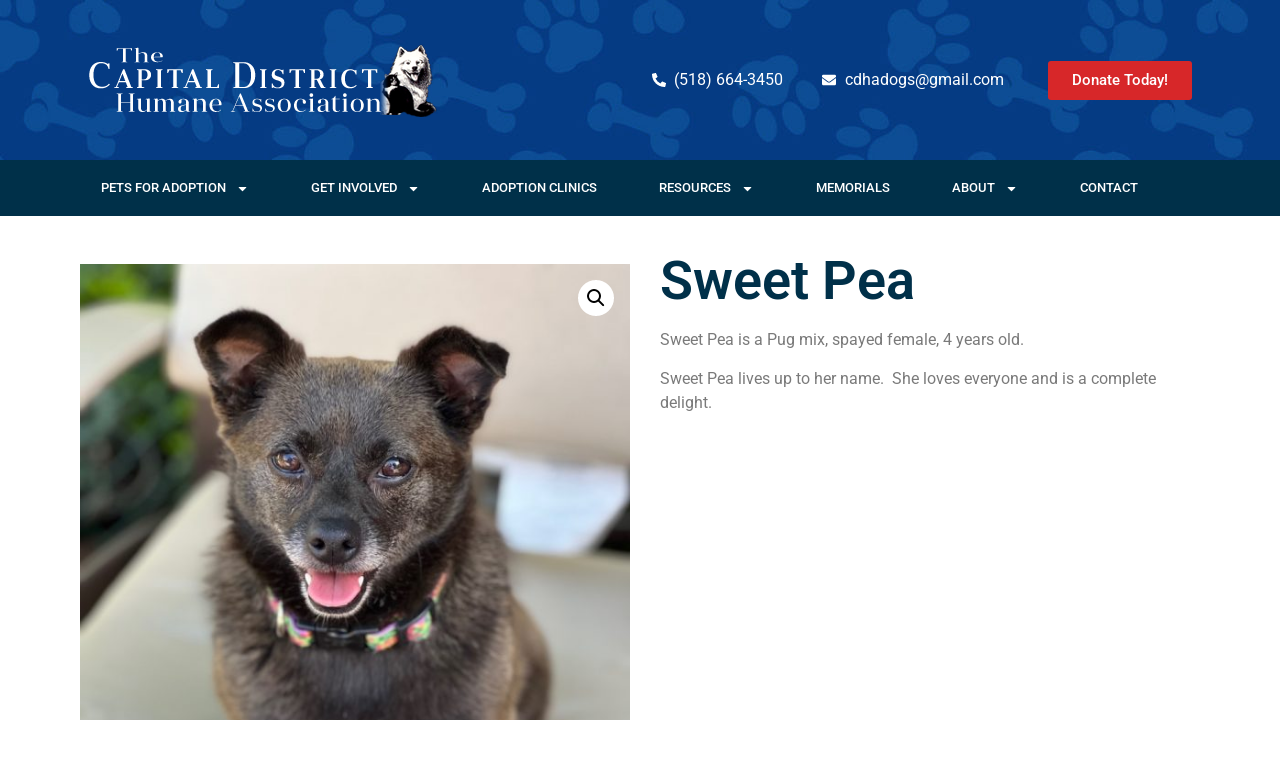

--- FILE ---
content_type: text/html; charset=UTF-8
request_url: https://cdha.net/pets/sweet-pea-2/
body_size: 16431
content:
<!doctype html><html lang="en-US"><head><meta charset="UTF-8"><meta name="viewport" content="width=device-width, initial-scale=1"><link rel="profile" href="https://gmpg.org/xfn/11"> <script>var et_site_url='https://cdha.net';var et_post_id='5884';function et_core_page_resource_fallback(a,b){"undefined"===typeof b&&(b=a.sheet.cssRules&&0===a.sheet.cssRules.length);b&&(a.onerror=null,a.onload=null,a.href?a.href=et_site_url+"/?et_core_page_resource="+a.id+et_post_id:a.src&&(a.src=et_site_url+"/?et_core_page_resource="+a.id+et_post_id))}</script><meta name='robots' content='index, follow, max-image-preview:large, max-snippet:-1, max-video-preview:-1' /><link media="all" href="https://cdha.net/wp-content/cache/autoptimize/css/autoptimize_0ecfb0508cfad814433710caa32557f5.css" rel="stylesheet"><link media="only screen and (max-width: 768px)" href="https://cdha.net/wp-content/cache/autoptimize/css/autoptimize_6fe211f8bb15af76999ce9135805d7af.css" rel="stylesheet"><title>Sweet Pea - Capital District Humane Association</title><link rel="canonical" href="https://cdha.net/pets/sweet-pea-2/" /><meta property="og:locale" content="en_US" /><meta property="og:type" content="article" /><meta property="og:title" content="Sweet Pea - Capital District Humane Association" /><meta property="og:description" content="Sweet Pea is a Pug mix, spayed female, 4 years old." /><meta property="og:url" content="https://cdha.net/pets/sweet-pea-2/" /><meta property="og:site_name" content="Capital District Humane Association" /><meta property="article:publisher" content="https://www.facebook.com/cdhadogs/" /><meta property="article:modified_time" content="2022-06-06T19:51:57+00:00" /><meta property="og:image" content="https://cdha.net/wp-content/uploads/2022/06/SweetPea1.jpeg" /><meta property="og:image:width" content="960" /><meta property="og:image:height" content="1280" /><meta property="og:image:type" content="image/jpeg" /><meta name="twitter:card" content="summary_large_image" /><meta name="twitter:site" content="@CDHAadoptdogs" /><meta name="twitter:label1" content="Est. reading time" /><meta name="twitter:data1" content="1 minute" /> <script type="application/ld+json" class="yoast-schema-graph">{"@context":"https://schema.org","@graph":[{"@type":"WebPage","@id":"https://cdha.net/pets/sweet-pea-2/","url":"https://cdha.net/pets/sweet-pea-2/","name":"Sweet Pea - Capital District Humane Association","isPartOf":{"@id":"https://cdha.net/#website"},"primaryImageOfPage":{"@id":"https://cdha.net/pets/sweet-pea-2/#primaryimage"},"image":{"@id":"https://cdha.net/pets/sweet-pea-2/#primaryimage"},"thumbnailUrl":"https://cdha.net/wp-content/uploads/2022/06/SweetPea1.jpeg","datePublished":"2022-06-03T19:38:58+00:00","dateModified":"2022-06-06T19:51:57+00:00","breadcrumb":{"@id":"https://cdha.net/pets/sweet-pea-2/#breadcrumb"},"inLanguage":"en-US","potentialAction":[{"@type":"ReadAction","target":["https://cdha.net/pets/sweet-pea-2/"]}]},{"@type":"ImageObject","inLanguage":"en-US","@id":"https://cdha.net/pets/sweet-pea-2/#primaryimage","url":"https://cdha.net/wp-content/uploads/2022/06/SweetPea1.jpeg","contentUrl":"https://cdha.net/wp-content/uploads/2022/06/SweetPea1.jpeg","width":960,"height":1280},{"@type":"BreadcrumbList","@id":"https://cdha.net/pets/sweet-pea-2/#breadcrumb","itemListElement":[{"@type":"ListItem","position":1,"name":"Home","item":"https://cdha.net/"},{"@type":"ListItem","position":2,"name":"Pets","item":"https://cdha.net/shop/"},{"@type":"ListItem","position":3,"name":"Sweet Pea"}]},{"@type":"WebSite","@id":"https://cdha.net/#website","url":"https://cdha.net/","name":"Capital District Humane Association","description":"For the Love of Animals","publisher":{"@id":"https://cdha.net/#organization"},"potentialAction":[{"@type":"SearchAction","target":{"@type":"EntryPoint","urlTemplate":"https://cdha.net/?s={search_term_string}"},"query-input":{"@type":"PropertyValueSpecification","valueRequired":true,"valueName":"search_term_string"}}],"inLanguage":"en-US"},{"@type":"Organization","@id":"https://cdha.net/#organization","name":"Capital District Humane Association","url":"https://cdha.net/","logo":{"@type":"ImageObject","inLanguage":"en-US","@id":"https://cdha.net/#/schema/logo/image/","url":"https://cdha.net/wp-content/uploads/2017/06/cdha-logo.jpg","contentUrl":"https://cdha.net/wp-content/uploads/2017/06/cdha-logo.jpg","width":218,"height":318,"caption":"Capital District Humane Association"},"image":{"@id":"https://cdha.net/#/schema/logo/image/"},"sameAs":["https://www.facebook.com/cdhadogs/","https://x.com/CDHAadoptdogs"]}]}</script> <link rel="alternate" type="application/rss+xml" title="Capital District Humane Association &raquo; Feed" href="https://cdha.net/feed/" /><link rel="alternate" type="application/rss+xml" title="Capital District Humane Association &raquo; Comments Feed" href="https://cdha.net/comments/feed/" /><link rel="alternate" type="text/calendar" title="Capital District Humane Association &raquo; iCal Feed" href="https://cdha.net/events/?ical=1" />  <script src="//www.googletagmanager.com/gtag/js?id=G-5G7KW4KHQ7"  data-cfasync="false" data-wpfc-render="false" async></script> <script data-cfasync="false" data-wpfc-render="false">var mi_version = '9.9.0';
				var mi_track_user = true;
				var mi_no_track_reason = '';
								var MonsterInsightsDefaultLocations = {"page_location":"https:\/\/cdha.net\/pets\/sweet-pea-2\/"};
								if ( typeof MonsterInsightsPrivacyGuardFilter === 'function' ) {
					var MonsterInsightsLocations = (typeof MonsterInsightsExcludeQuery === 'object') ? MonsterInsightsPrivacyGuardFilter( MonsterInsightsExcludeQuery ) : MonsterInsightsPrivacyGuardFilter( MonsterInsightsDefaultLocations );
				} else {
					var MonsterInsightsLocations = (typeof MonsterInsightsExcludeQuery === 'object') ? MonsterInsightsExcludeQuery : MonsterInsightsDefaultLocations;
				}

								var disableStrs = [
										'ga-disable-G-5G7KW4KHQ7',
									];

				/* Function to detect opted out users */
				function __gtagTrackerIsOptedOut() {
					for (var index = 0; index < disableStrs.length; index++) {
						if (document.cookie.indexOf(disableStrs[index] + '=true') > -1) {
							return true;
						}
					}

					return false;
				}

				/* Disable tracking if the opt-out cookie exists. */
				if (__gtagTrackerIsOptedOut()) {
					for (var index = 0; index < disableStrs.length; index++) {
						window[disableStrs[index]] = true;
					}
				}

				/* Opt-out function */
				function __gtagTrackerOptout() {
					for (var index = 0; index < disableStrs.length; index++) {
						document.cookie = disableStrs[index] + '=true; expires=Thu, 31 Dec 2099 23:59:59 UTC; path=/';
						window[disableStrs[index]] = true;
					}
				}

				if ('undefined' === typeof gaOptout) {
					function gaOptout() {
						__gtagTrackerOptout();
					}
				}
								window.dataLayer = window.dataLayer || [];

				window.MonsterInsightsDualTracker = {
					helpers: {},
					trackers: {},
				};
				if (mi_track_user) {
					function __gtagDataLayer() {
						dataLayer.push(arguments);
					}

					function __gtagTracker(type, name, parameters) {
						if (!parameters) {
							parameters = {};
						}

						if (parameters.send_to) {
							__gtagDataLayer.apply(null, arguments);
							return;
						}

						if (type === 'event') {
														parameters.send_to = monsterinsights_frontend.v4_id;
							var hookName = name;
							if (typeof parameters['event_category'] !== 'undefined') {
								hookName = parameters['event_category'] + ':' + name;
							}

							if (typeof MonsterInsightsDualTracker.trackers[hookName] !== 'undefined') {
								MonsterInsightsDualTracker.trackers[hookName](parameters);
							} else {
								__gtagDataLayer('event', name, parameters);
							}
							
						} else {
							__gtagDataLayer.apply(null, arguments);
						}
					}

					__gtagTracker('js', new Date());
					__gtagTracker('set', {
						'developer_id.dZGIzZG': true,
											});
					if ( MonsterInsightsLocations.page_location ) {
						__gtagTracker('set', MonsterInsightsLocations);
					}
										__gtagTracker('config', 'G-5G7KW4KHQ7', {"forceSSL":"true"} );
										window.gtag = __gtagTracker;										(function () {
						/* https://developers.google.com/analytics/devguides/collection/analyticsjs/ */
						/* ga and __gaTracker compatibility shim. */
						var noopfn = function () {
							return null;
						};
						var newtracker = function () {
							return new Tracker();
						};
						var Tracker = function () {
							return null;
						};
						var p = Tracker.prototype;
						p.get = noopfn;
						p.set = noopfn;
						p.send = function () {
							var args = Array.prototype.slice.call(arguments);
							args.unshift('send');
							__gaTracker.apply(null, args);
						};
						var __gaTracker = function () {
							var len = arguments.length;
							if (len === 0) {
								return;
							}
							var f = arguments[len - 1];
							if (typeof f !== 'object' || f === null || typeof f.hitCallback !== 'function') {
								if ('send' === arguments[0]) {
									var hitConverted, hitObject = false, action;
									if ('event' === arguments[1]) {
										if ('undefined' !== typeof arguments[3]) {
											hitObject = {
												'eventAction': arguments[3],
												'eventCategory': arguments[2],
												'eventLabel': arguments[4],
												'value': arguments[5] ? arguments[5] : 1,
											}
										}
									}
									if ('pageview' === arguments[1]) {
										if ('undefined' !== typeof arguments[2]) {
											hitObject = {
												'eventAction': 'page_view',
												'page_path': arguments[2],
											}
										}
									}
									if (typeof arguments[2] === 'object') {
										hitObject = arguments[2];
									}
									if (typeof arguments[5] === 'object') {
										Object.assign(hitObject, arguments[5]);
									}
									if ('undefined' !== typeof arguments[1].hitType) {
										hitObject = arguments[1];
										if ('pageview' === hitObject.hitType) {
											hitObject.eventAction = 'page_view';
										}
									}
									if (hitObject) {
										action = 'timing' === arguments[1].hitType ? 'timing_complete' : hitObject.eventAction;
										hitConverted = mapArgs(hitObject);
										__gtagTracker('event', action, hitConverted);
									}
								}
								return;
							}

							function mapArgs(args) {
								var arg, hit = {};
								var gaMap = {
									'eventCategory': 'event_category',
									'eventAction': 'event_action',
									'eventLabel': 'event_label',
									'eventValue': 'event_value',
									'nonInteraction': 'non_interaction',
									'timingCategory': 'event_category',
									'timingVar': 'name',
									'timingValue': 'value',
									'timingLabel': 'event_label',
									'page': 'page_path',
									'location': 'page_location',
									'title': 'page_title',
									'referrer' : 'page_referrer',
								};
								for (arg in args) {
																		if (!(!args.hasOwnProperty(arg) || !gaMap.hasOwnProperty(arg))) {
										hit[gaMap[arg]] = args[arg];
									} else {
										hit[arg] = args[arg];
									}
								}
								return hit;
							}

							try {
								f.hitCallback();
							} catch (ex) {
							}
						};
						__gaTracker.create = newtracker;
						__gaTracker.getByName = newtracker;
						__gaTracker.getAll = function () {
							return [];
						};
						__gaTracker.remove = noopfn;
						__gaTracker.loaded = true;
						window['__gaTracker'] = __gaTracker;
					})();
									} else {
										console.log("");
					(function () {
						function __gtagTracker() {
							return null;
						}

						window['__gtagTracker'] = __gtagTracker;
						window['gtag'] = __gtagTracker;
					})();
									}</script>  <script>window._wpemojiSettings = {"baseUrl":"https:\/\/s.w.org\/images\/core\/emoji\/15.0.3\/72x72\/","ext":".png","svgUrl":"https:\/\/s.w.org\/images\/core\/emoji\/15.0.3\/svg\/","svgExt":".svg","source":{"concatemoji":"https:\/\/cdha.net\/wp-includes\/js\/wp-emoji-release.min.js?ver=6.7.4"}};
/*! This file is auto-generated */
!function(i,n){var o,s,e;function c(e){try{var t={supportTests:e,timestamp:(new Date).valueOf()};sessionStorage.setItem(o,JSON.stringify(t))}catch(e){}}function p(e,t,n){e.clearRect(0,0,e.canvas.width,e.canvas.height),e.fillText(t,0,0);var t=new Uint32Array(e.getImageData(0,0,e.canvas.width,e.canvas.height).data),r=(e.clearRect(0,0,e.canvas.width,e.canvas.height),e.fillText(n,0,0),new Uint32Array(e.getImageData(0,0,e.canvas.width,e.canvas.height).data));return t.every(function(e,t){return e===r[t]})}function u(e,t,n){switch(t){case"flag":return n(e,"\ud83c\udff3\ufe0f\u200d\u26a7\ufe0f","\ud83c\udff3\ufe0f\u200b\u26a7\ufe0f")?!1:!n(e,"\ud83c\uddfa\ud83c\uddf3","\ud83c\uddfa\u200b\ud83c\uddf3")&&!n(e,"\ud83c\udff4\udb40\udc67\udb40\udc62\udb40\udc65\udb40\udc6e\udb40\udc67\udb40\udc7f","\ud83c\udff4\u200b\udb40\udc67\u200b\udb40\udc62\u200b\udb40\udc65\u200b\udb40\udc6e\u200b\udb40\udc67\u200b\udb40\udc7f");case"emoji":return!n(e,"\ud83d\udc26\u200d\u2b1b","\ud83d\udc26\u200b\u2b1b")}return!1}function f(e,t,n){var r="undefined"!=typeof WorkerGlobalScope&&self instanceof WorkerGlobalScope?new OffscreenCanvas(300,150):i.createElement("canvas"),a=r.getContext("2d",{willReadFrequently:!0}),o=(a.textBaseline="top",a.font="600 32px Arial",{});return e.forEach(function(e){o[e]=t(a,e,n)}),o}function t(e){var t=i.createElement("script");t.src=e,t.defer=!0,i.head.appendChild(t)}"undefined"!=typeof Promise&&(o="wpEmojiSettingsSupports",s=["flag","emoji"],n.supports={everything:!0,everythingExceptFlag:!0},e=new Promise(function(e){i.addEventListener("DOMContentLoaded",e,{once:!0})}),new Promise(function(t){var n=function(){try{var e=JSON.parse(sessionStorage.getItem(o));if("object"==typeof e&&"number"==typeof e.timestamp&&(new Date).valueOf()<e.timestamp+604800&&"object"==typeof e.supportTests)return e.supportTests}catch(e){}return null}();if(!n){if("undefined"!=typeof Worker&&"undefined"!=typeof OffscreenCanvas&&"undefined"!=typeof URL&&URL.createObjectURL&&"undefined"!=typeof Blob)try{var e="postMessage("+f.toString()+"("+[JSON.stringify(s),u.toString(),p.toString()].join(",")+"));",r=new Blob([e],{type:"text/javascript"}),a=new Worker(URL.createObjectURL(r),{name:"wpTestEmojiSupports"});return void(a.onmessage=function(e){c(n=e.data),a.terminate(),t(n)})}catch(e){}c(n=f(s,u,p))}t(n)}).then(function(e){for(var t in e)n.supports[t]=e[t],n.supports.everything=n.supports.everything&&n.supports[t],"flag"!==t&&(n.supports.everythingExceptFlag=n.supports.everythingExceptFlag&&n.supports[t]);n.supports.everythingExceptFlag=n.supports.everythingExceptFlag&&!n.supports.flag,n.DOMReady=!1,n.readyCallback=function(){n.DOMReady=!0}}).then(function(){return e}).then(function(){var e;n.supports.everything||(n.readyCallback(),(e=n.source||{}).concatemoji?t(e.concatemoji):e.wpemoji&&e.twemoji&&(t(e.twemoji),t(e.wpemoji)))}))}((window,document),window._wpemojiSettings);</script> <script data-cfasync="false" data-wpfc-render="false" id='monsterinsights-frontend-script-js-extra'>var monsterinsights_frontend = {"js_events_tracking":"true","download_extensions":"doc,pdf,ppt,zip,xls,docx,pptx,xlsx","inbound_paths":"[]","home_url":"https:\/\/cdha.net","hash_tracking":"false","v4_id":"G-5G7KW4KHQ7"};</script> <script src="https://cdha.net/wp-includes/js/jquery/jquery.min.js?ver=3.7.1" id="jquery-core-js"></script> <script id="wc-add-to-cart-js-extra">var wc_add_to_cart_params = {"ajax_url":"\/wp-admin\/admin-ajax.php","wc_ajax_url":"\/?wc-ajax=%%endpoint%%","i18n_view_cart":"View cart","cart_url":"https:\/\/cdha.net","is_cart":"","cart_redirect_after_add":"no"};</script> <script id="wc-single-product-js-extra">var wc_single_product_params = {"i18n_required_rating_text":"Please select a rating","i18n_rating_options":["1 of 5 stars","2 of 5 stars","3 of 5 stars","4 of 5 stars","5 of 5 stars"],"i18n_product_gallery_trigger_text":"View full-screen image gallery","review_rating_required":"yes","flexslider":{"rtl":false,"animation":"slide","smoothHeight":true,"directionNav":false,"controlNav":"thumbnails","slideshow":false,"animationSpeed":500,"animationLoop":false,"allowOneSlide":false},"zoom_enabled":"1","zoom_options":[],"photoswipe_enabled":"1","photoswipe_options":{"shareEl":false,"closeOnScroll":false,"history":false,"hideAnimationDuration":0,"showAnimationDuration":0},"flexslider_enabled":"1"};</script> <script id="woocommerce-js-extra">var woocommerce_params = {"ajax_url":"\/wp-admin\/admin-ajax.php","wc_ajax_url":"\/?wc-ajax=%%endpoint%%","i18n_password_show":"Show password","i18n_password_hide":"Hide password"};</script> <link rel="https://api.w.org/" href="https://cdha.net/wp-json/" /><link rel="alternate" title="JSON" type="application/json" href="https://cdha.net/wp-json/wp/v2/product/5884" /><link rel="EditURI" type="application/rsd+xml" title="RSD" href="https://cdha.net/xmlrpc.php?rsd" /><meta name="generator" content="WordPress 6.7.4" /><meta name="generator" content="WooCommerce 10.3.7" /><link rel='shortlink' href='https://cdha.net/?p=5884' /><link rel="alternate" title="oEmbed (JSON)" type="application/json+oembed" href="https://cdha.net/wp-json/oembed/1.0/embed?url=https%3A%2F%2Fcdha.net%2Fpets%2Fsweet-pea-2%2F" /><link rel="alternate" title="oEmbed (XML)" type="text/xml+oembed" href="https://cdha.net/wp-json/oembed/1.0/embed?url=https%3A%2F%2Fcdha.net%2Fpets%2Fsweet-pea-2%2F&#038;format=xml" /><meta name="tec-api-version" content="v1"><meta name="tec-api-origin" content="https://cdha.net"><link rel="alternate" href="https://cdha.net/wp-json/tribe/events/v1/" /><link rel="preload" href="https://cdha.net/wp-content/plugins/bloom/core/admin/fonts/modules.ttf" as="font" crossorigin="anonymous"><meta name="description" content="Sweet Pea is a Pug mix, spayed female, 4 years old."> <noscript><style>.woocommerce-product-gallery{ opacity: 1 !important; }</style></noscript><meta name="generator" content="Elementor 3.33.2; features: e_font_icon_svg, additional_custom_breakpoints; settings: css_print_method-external, google_font-enabled, font_display-swap"></head><body data-rsssl=1 class="product-template-default single single-product postid-5884 wp-custom-logo theme-hello-elementor woocommerce woocommerce-page woocommerce-no-js tribe-no-js et_bloom elementor-default elementor-template-full-width elementor-kit-7059 elementor-page-7139"> <a class="skip-link screen-reader-text" href="#content">Skip to content</a><header data-elementor-type="header" data-elementor-id="7060" class="elementor elementor-7060 elementor-location-header" data-elementor-post-type="elementor_library"><section class="elementor-section elementor-top-section elementor-element elementor-element-1d9efac elementor-section-height-min-height elementor-section-content-middle elementor-section-boxed elementor-section-height-default elementor-section-items-middle" data-id="1d9efac" data-element_type="section" data-settings="{&quot;background_background&quot;:&quot;classic&quot;}"><div class="elementor-container elementor-column-gap-no"><div class="elementor-column elementor-col-50 elementor-top-column elementor-element elementor-element-4278ef75" data-id="4278ef75" data-element_type="column"><div class="elementor-widget-wrap elementor-element-populated"><div class="elementor-element elementor-element-dc9482f elementor-widget elementor-widget-image" data-id="dc9482f" data-element_type="widget" data-widget_type="image.default"><div class="elementor-widget-container"> <a href="https://cdha.net"> <img width="400" height="75" src="https://cdha.net/wp-content/uploads/2017/06/Logo.png" class="attachment-large size-large wp-image-27" alt="" srcset="https://cdha.net/wp-content/uploads/2017/06/Logo.png 400w, https://cdha.net/wp-content/uploads/2017/06/Logo-180x34.png 180w, https://cdha.net/wp-content/uploads/2017/06/Logo-300x56.png 300w" sizes="(max-width: 400px) 100vw, 400px" /> </a></div></div></div></div><div class="elementor-column elementor-col-50 elementor-top-column elementor-element elementor-element-22311c33" data-id="22311c33" data-element_type="column"><div class="elementor-widget-wrap elementor-element-populated"><section class="elementor-section elementor-inner-section elementor-element elementor-element-65c66d75 elementor-hidden-phone elementor-section-boxed elementor-section-height-default elementor-section-height-default" data-id="65c66d75" data-element_type="section"><div class="elementor-container elementor-column-gap-default"><div class="elementor-column elementor-col-33 elementor-inner-column elementor-element elementor-element-15d10c54" data-id="15d10c54" data-element_type="column"><div class="elementor-widget-wrap elementor-element-populated"><div class="elementor-element elementor-element-378366c elementor-icon-list--layout-traditional elementor-list-item-link-full_width elementor-widget elementor-widget-icon-list" data-id="378366c" data-element_type="widget" data-widget_type="icon-list.default"><div class="elementor-widget-container"><ul class="elementor-icon-list-items"><li class="elementor-icon-list-item"> <span class="elementor-icon-list-icon"> <svg aria-hidden="true" class="e-font-icon-svg e-fas-phone-alt" viewBox="0 0 512 512" xmlns="http://www.w3.org/2000/svg"><path d="M497.39 361.8l-112-48a24 24 0 0 0-28 6.9l-49.6 60.6A370.66 370.66 0 0 1 130.6 204.11l60.6-49.6a23.94 23.94 0 0 0 6.9-28l-48-112A24.16 24.16 0 0 0 122.6.61l-104 24A24 24 0 0 0 0 48c0 256.5 207.9 464 464 464a24 24 0 0 0 23.4-18.6l24-104a24.29 24.29 0 0 0-14.01-27.6z"></path></svg> </span> <span class="elementor-icon-list-text">(518) 664-3450 </span></li></ul></div></div></div></div><div class="elementor-column elementor-col-33 elementor-inner-column elementor-element elementor-element-4c2544e0" data-id="4c2544e0" data-element_type="column"><div class="elementor-widget-wrap elementor-element-populated"><div class="elementor-element elementor-element-2d3f24d elementor-icon-list--layout-traditional elementor-list-item-link-full_width elementor-widget elementor-widget-icon-list" data-id="2d3f24d" data-element_type="widget" data-widget_type="icon-list.default"><div class="elementor-widget-container"><ul class="elementor-icon-list-items"><li class="elementor-icon-list-item"> <a href="mailto:cdhadogs@gmail.com"> <span class="elementor-icon-list-icon"> <svg aria-hidden="true" class="e-font-icon-svg e-fas-envelope" viewBox="0 0 512 512" xmlns="http://www.w3.org/2000/svg"><path d="M502.3 190.8c3.9-3.1 9.7-.2 9.7 4.7V400c0 26.5-21.5 48-48 48H48c-26.5 0-48-21.5-48-48V195.6c0-5 5.7-7.8 9.7-4.7 22.4 17.4 52.1 39.5 154.1 113.6 21.1 15.4 56.7 47.8 92.2 47.6 35.7.3 72-32.8 92.3-47.6 102-74.1 131.6-96.3 154-113.7zM256 320c23.2.4 56.6-29.2 73.4-41.4 132.7-96.3 142.8-104.7 173.4-128.7 5.8-4.5 9.2-11.5 9.2-18.9v-19c0-26.5-21.5-48-48-48H48C21.5 64 0 85.5 0 112v19c0 7.4 3.4 14.3 9.2 18.9 30.6 23.9 40.7 32.4 173.4 128.7 16.8 12.2 50.2 41.8 73.4 41.4z"></path></svg> </span> <span class="elementor-icon-list-text">cdhadogs@gmail.com</span> </a></li></ul></div></div></div></div><div class="elementor-column elementor-col-33 elementor-inner-column elementor-element elementor-element-22d93b4a" data-id="22d93b4a" data-element_type="column"><div class="elementor-widget-wrap elementor-element-populated"><div class="elementor-element elementor-element-3b1981d elementor-align-right elementor-widget__width-initial elementor-widget elementor-widget-button" data-id="3b1981d" data-element_type="widget" data-widget_type="button.default"><div class="elementor-widget-container"><div class="elementor-button-wrapper"> <a class="elementor-button elementor-button-link elementor-size-sm" href="https://cdha.net/get-involved/donate/"> <span class="elementor-button-content-wrapper"> <span class="elementor-button-text">Donate Today!</span> </span> </a></div></div></div></div></div></div></section></div></div></div></section><nav class="elementor-section elementor-top-section elementor-element elementor-element-8f7c3ae elementor-section-content-middle elementor-section-boxed elementor-section-height-default elementor-section-height-default" data-id="8f7c3ae" data-element_type="section" data-settings="{&quot;background_background&quot;:&quot;classic&quot;}"><div class="elementor-container elementor-column-gap-no"><div class="elementor-column elementor-col-100 elementor-top-column elementor-element elementor-element-54e49dde" data-id="54e49dde" data-element_type="column"><div class="elementor-widget-wrap elementor-element-populated"><div class="elementor-element elementor-element-3f9647a7 elementor-nav-menu--stretch elementor-nav-menu--dropdown-tablet elementor-nav-menu__text-align-aside elementor-nav-menu--toggle elementor-nav-menu--burger elementor-widget elementor-widget-nav-menu" data-id="3f9647a7" data-element_type="widget" data-settings="{&quot;full_width&quot;:&quot;stretch&quot;,&quot;layout&quot;:&quot;horizontal&quot;,&quot;submenu_icon&quot;:{&quot;value&quot;:&quot;&lt;svg class=\&quot;e-font-icon-svg e-fas-caret-down\&quot; viewBox=\&quot;0 0 320 512\&quot; xmlns=\&quot;http:\/\/www.w3.org\/2000\/svg\&quot;&gt;&lt;path d=\&quot;M31.3 192h257.3c17.8 0 26.7 21.5 14.1 34.1L174.1 354.8c-7.8 7.8-20.5 7.8-28.3 0L17.2 226.1C4.6 213.5 13.5 192 31.3 192z\&quot;&gt;&lt;\/path&gt;&lt;\/svg&gt;&quot;,&quot;library&quot;:&quot;fa-solid&quot;},&quot;toggle&quot;:&quot;burger&quot;}" data-widget_type="nav-menu.default"><div class="elementor-widget-container"><nav aria-label="Menu" class="elementor-nav-menu--main elementor-nav-menu__container elementor-nav-menu--layout-horizontal e--pointer-background e--animation-fade"><ul id="menu-1-3f9647a7" class="elementor-nav-menu"><li class="menu-item menu-item-type-custom menu-item-object-custom menu-item-has-children menu-item-4816"><a href="https://cdha.net/pet-categories/dogs/available/" class="elementor-item">Pets For Adoption</a><ul class="sub-menu elementor-nav-menu--dropdown"><li class="menu-item menu-item-type-custom menu-item-object-custom menu-item-2468"><a href="https://cdha.net/pet-categories/dogs/available/" class="elementor-sub-item">Available for Adoption</a></li><li class="menu-item menu-item-type-custom menu-item-object-custom menu-item-2466"><a href="https://cdha.net/pet-categories/dogs/pending/" class="elementor-sub-item">Pending Adoption</a></li><li class="menu-item menu-item-type-custom menu-item-object-custom menu-item-7698"><a href="https://cdha.net/pet-categories/dogs/adopted/" class="elementor-sub-item">Previously Adopted</a></li><li class="menu-item menu-item-type-post_type menu-item-object-page menu-item-250"><a href="https://cdha.net/pets-for-adoption/adoption-application/" class="elementor-sub-item">Adoption Application</a></li></ul></li><li class="menu-item menu-item-type-post_type menu-item-object-page menu-item-has-children menu-item-52"><a href="https://cdha.net/get-involved/" class="elementor-item">Get Involved</a><ul class="sub-menu elementor-nav-menu--dropdown"><li class="menu-item menu-item-type-post_type menu-item-object-page menu-item-53"><a href="https://cdha.net/get-involved/donate/" class="elementor-sub-item">Donate</a></li><li class="menu-item menu-item-type-post_type menu-item-object-page menu-item-54"><a href="https://cdha.net/get-involved/foster-an-animal/" class="elementor-sub-item">Foster an Animal</a></li><li class="menu-item menu-item-type-post_type menu-item-object-page menu-item-55"><a href="https://cdha.net/get-involved/sefa-and-united-way-campaigns/" class="elementor-sub-item">SEFA and United Way Campaigns</a></li><li class="menu-item menu-item-type-post_type menu-item-object-page menu-item-56"><a href="https://cdha.net/get-involved/volunteer/" class="elementor-sub-item">Volunteer</a></li><li class="menu-item menu-item-type-post_type menu-item-object-page menu-item-57"><a href="https://cdha.net/get-involved/wish-list/" class="elementor-sub-item">Wish List</a></li></ul></li><li class="menu-item menu-item-type-post_type menu-item-object-page menu-item-97"><a href="https://cdha.net/events/" class="elementor-item">Adoption Clinics</a></li><li class="menu-item menu-item-type-post_type menu-item-object-page menu-item-has-children menu-item-175"><a href="https://cdha.net/pet-resources/" class="elementor-item">Resources</a><ul class="sub-menu elementor-nav-menu--dropdown"><li class="menu-item menu-item-type-post_type menu-item-object-page menu-item-188"><a href="https://cdha.net/pet-resources/pet-friendly-assisted-living/" class="elementor-sub-item">Pet Friendly Assisted Living</a></li><li class="menu-item menu-item-type-post_type menu-item-object-page menu-item-187"><a href="https://cdha.net/pet-resources/surrendering-an-animal/" class="elementor-sub-item">Surrendering an Animal</a></li><li class="menu-item menu-item-type-post_type menu-item-object-page menu-item-186"><a href="https://cdha.net/pet-resources/spay-neuter-information/" class="elementor-sub-item">Spay / Neuter Information</a></li><li class="menu-item menu-item-type-post_type menu-item-object-page menu-item-185"><a href="https://cdha.net/pet-resources/local-animal-shelters/" class="elementor-sub-item">Local Animal Shelters</a></li><li class="menu-item menu-item-type-post_type menu-item-object-page menu-item-184"><a href="https://cdha.net/pet-resources/animal-neglect-and-cruelty/" class="elementor-sub-item">Animal Neglect and Cruelty</a></li><li class="menu-item menu-item-type-post_type menu-item-object-page menu-item-183"><a href="https://cdha.net/pet-resources/pet-dealer-complaints/" class="elementor-sub-item">Pet Dealer Complaints</a></li><li class="menu-item menu-item-type-post_type menu-item-object-page menu-item-182"><a href="https://cdha.net/pet-resources/kennel-clubs/" class="elementor-sub-item">Kennel Clubs</a></li><li class="menu-item menu-item-type-post_type menu-item-object-page menu-item-181"><a href="https://cdha.net/pet-resources/pet-allergies/" class="elementor-sub-item">Pet Allergies</a></li><li class="menu-item menu-item-type-post_type menu-item-object-page menu-item-180"><a href="https://cdha.net/pet-resources/fitter-critter-brochure/" class="elementor-sub-item">Fitter Critter Brochure</a></li><li class="menu-item menu-item-type-post_type menu-item-object-page menu-item-179"><a href="https://cdha.net/pet-resources/wildlife-rehabilitators/" class="elementor-sub-item">Wildlife Rehabilitators</a></li><li class="menu-item menu-item-type-post_type menu-item-object-page menu-item-178"><a href="https://cdha.net/pet-resources/disaster-preparedness-animal-supplies-checklist/" class="elementor-sub-item">Disaster Preparedness Animal Supplies Checklist</a></li><li class="menu-item menu-item-type-post_type menu-item-object-page menu-item-177"><a href="https://cdha.net/pet-resources/animal-trainers-behavior-counselors/" class="elementor-sub-item">Animal Trainers / Behavior Counselors</a></li><li class="menu-item menu-item-type-post_type menu-item-object-page menu-item-176"><a href="https://cdha.net/pet-resources/dog-boarding/" class="elementor-sub-item">Dog Boarding</a></li></ul></li><li class="menu-item menu-item-type-post_type menu-item-object-page menu-item-127"><a href="https://cdha.net/memorials-and-tributes/" class="elementor-item">Memorials</a></li><li class="menu-item menu-item-type-post_type menu-item-object-page menu-item-has-children menu-item-48"><a href="https://cdha.net/about/" class="elementor-item">About</a><ul class="sub-menu elementor-nav-menu--dropdown"><li class="menu-item menu-item-type-post_type menu-item-object-page menu-item-49"><a href="https://cdha.net/about/about-cdha/" class="elementor-sub-item">About CDHA</a></li><li class="menu-item menu-item-type-post_type menu-item-object-page menu-item-3429"><a href="https://cdha.net/newsletter/" class="elementor-sub-item">Annual Newsletter</a></li><li class="menu-item menu-item-type-post_type menu-item-object-page menu-item-50"><a href="https://cdha.net/about/success-stories/" class="elementor-sub-item">Success Stories</a></li></ul></li><li class="menu-item menu-item-type-post_type menu-item-object-page menu-item-51"><a href="https://cdha.net/contact/" class="elementor-item">Contact</a></li></ul></nav><div class="elementor-menu-toggle" role="button" tabindex="0" aria-label="Menu Toggle" aria-expanded="false"> <svg aria-hidden="true" role="presentation" class="elementor-menu-toggle__icon--open e-font-icon-svg e-eicon-menu-bar" viewBox="0 0 1000 1000" xmlns="http://www.w3.org/2000/svg"><path d="M104 333H896C929 333 958 304 958 271S929 208 896 208H104C71 208 42 237 42 271S71 333 104 333ZM104 583H896C929 583 958 554 958 521S929 458 896 458H104C71 458 42 487 42 521S71 583 104 583ZM104 833H896C929 833 958 804 958 771S929 708 896 708H104C71 708 42 737 42 771S71 833 104 833Z"></path></svg><svg aria-hidden="true" role="presentation" class="elementor-menu-toggle__icon--close e-font-icon-svg e-eicon-close" viewBox="0 0 1000 1000" xmlns="http://www.w3.org/2000/svg"><path d="M742 167L500 408 258 167C246 154 233 150 217 150 196 150 179 158 167 167 154 179 150 196 150 212 150 229 154 242 171 254L408 500 167 742C138 771 138 800 167 829 196 858 225 858 254 829L496 587 738 829C750 842 767 846 783 846 800 846 817 842 829 829 842 817 846 804 846 783 846 767 842 750 829 737L588 500 833 258C863 229 863 200 833 171 804 137 775 137 742 167Z"></path></svg></div><nav class="elementor-nav-menu--dropdown elementor-nav-menu__container" aria-hidden="true"><ul id="menu-2-3f9647a7" class="elementor-nav-menu"><li class="menu-item menu-item-type-custom menu-item-object-custom menu-item-has-children menu-item-4816"><a href="https://cdha.net/pet-categories/dogs/available/" class="elementor-item" tabindex="-1">Pets For Adoption</a><ul class="sub-menu elementor-nav-menu--dropdown"><li class="menu-item menu-item-type-custom menu-item-object-custom menu-item-2468"><a href="https://cdha.net/pet-categories/dogs/available/" class="elementor-sub-item" tabindex="-1">Available for Adoption</a></li><li class="menu-item menu-item-type-custom menu-item-object-custom menu-item-2466"><a href="https://cdha.net/pet-categories/dogs/pending/" class="elementor-sub-item" tabindex="-1">Pending Adoption</a></li><li class="menu-item menu-item-type-custom menu-item-object-custom menu-item-7698"><a href="https://cdha.net/pet-categories/dogs/adopted/" class="elementor-sub-item" tabindex="-1">Previously Adopted</a></li><li class="menu-item menu-item-type-post_type menu-item-object-page menu-item-250"><a href="https://cdha.net/pets-for-adoption/adoption-application/" class="elementor-sub-item" tabindex="-1">Adoption Application</a></li></ul></li><li class="menu-item menu-item-type-post_type menu-item-object-page menu-item-has-children menu-item-52"><a href="https://cdha.net/get-involved/" class="elementor-item" tabindex="-1">Get Involved</a><ul class="sub-menu elementor-nav-menu--dropdown"><li class="menu-item menu-item-type-post_type menu-item-object-page menu-item-53"><a href="https://cdha.net/get-involved/donate/" class="elementor-sub-item" tabindex="-1">Donate</a></li><li class="menu-item menu-item-type-post_type menu-item-object-page menu-item-54"><a href="https://cdha.net/get-involved/foster-an-animal/" class="elementor-sub-item" tabindex="-1">Foster an Animal</a></li><li class="menu-item menu-item-type-post_type menu-item-object-page menu-item-55"><a href="https://cdha.net/get-involved/sefa-and-united-way-campaigns/" class="elementor-sub-item" tabindex="-1">SEFA and United Way Campaigns</a></li><li class="menu-item menu-item-type-post_type menu-item-object-page menu-item-56"><a href="https://cdha.net/get-involved/volunteer/" class="elementor-sub-item" tabindex="-1">Volunteer</a></li><li class="menu-item menu-item-type-post_type menu-item-object-page menu-item-57"><a href="https://cdha.net/get-involved/wish-list/" class="elementor-sub-item" tabindex="-1">Wish List</a></li></ul></li><li class="menu-item menu-item-type-post_type menu-item-object-page menu-item-97"><a href="https://cdha.net/events/" class="elementor-item" tabindex="-1">Adoption Clinics</a></li><li class="menu-item menu-item-type-post_type menu-item-object-page menu-item-has-children menu-item-175"><a href="https://cdha.net/pet-resources/" class="elementor-item" tabindex="-1">Resources</a><ul class="sub-menu elementor-nav-menu--dropdown"><li class="menu-item menu-item-type-post_type menu-item-object-page menu-item-188"><a href="https://cdha.net/pet-resources/pet-friendly-assisted-living/" class="elementor-sub-item" tabindex="-1">Pet Friendly Assisted Living</a></li><li class="menu-item menu-item-type-post_type menu-item-object-page menu-item-187"><a href="https://cdha.net/pet-resources/surrendering-an-animal/" class="elementor-sub-item" tabindex="-1">Surrendering an Animal</a></li><li class="menu-item menu-item-type-post_type menu-item-object-page menu-item-186"><a href="https://cdha.net/pet-resources/spay-neuter-information/" class="elementor-sub-item" tabindex="-1">Spay / Neuter Information</a></li><li class="menu-item menu-item-type-post_type menu-item-object-page menu-item-185"><a href="https://cdha.net/pet-resources/local-animal-shelters/" class="elementor-sub-item" tabindex="-1">Local Animal Shelters</a></li><li class="menu-item menu-item-type-post_type menu-item-object-page menu-item-184"><a href="https://cdha.net/pet-resources/animal-neglect-and-cruelty/" class="elementor-sub-item" tabindex="-1">Animal Neglect and Cruelty</a></li><li class="menu-item menu-item-type-post_type menu-item-object-page menu-item-183"><a href="https://cdha.net/pet-resources/pet-dealer-complaints/" class="elementor-sub-item" tabindex="-1">Pet Dealer Complaints</a></li><li class="menu-item menu-item-type-post_type menu-item-object-page menu-item-182"><a href="https://cdha.net/pet-resources/kennel-clubs/" class="elementor-sub-item" tabindex="-1">Kennel Clubs</a></li><li class="menu-item menu-item-type-post_type menu-item-object-page menu-item-181"><a href="https://cdha.net/pet-resources/pet-allergies/" class="elementor-sub-item" tabindex="-1">Pet Allergies</a></li><li class="menu-item menu-item-type-post_type menu-item-object-page menu-item-180"><a href="https://cdha.net/pet-resources/fitter-critter-brochure/" class="elementor-sub-item" tabindex="-1">Fitter Critter Brochure</a></li><li class="menu-item menu-item-type-post_type menu-item-object-page menu-item-179"><a href="https://cdha.net/pet-resources/wildlife-rehabilitators/" class="elementor-sub-item" tabindex="-1">Wildlife Rehabilitators</a></li><li class="menu-item menu-item-type-post_type menu-item-object-page menu-item-178"><a href="https://cdha.net/pet-resources/disaster-preparedness-animal-supplies-checklist/" class="elementor-sub-item" tabindex="-1">Disaster Preparedness Animal Supplies Checklist</a></li><li class="menu-item menu-item-type-post_type menu-item-object-page menu-item-177"><a href="https://cdha.net/pet-resources/animal-trainers-behavior-counselors/" class="elementor-sub-item" tabindex="-1">Animal Trainers / Behavior Counselors</a></li><li class="menu-item menu-item-type-post_type menu-item-object-page menu-item-176"><a href="https://cdha.net/pet-resources/dog-boarding/" class="elementor-sub-item" tabindex="-1">Dog Boarding</a></li></ul></li><li class="menu-item menu-item-type-post_type menu-item-object-page menu-item-127"><a href="https://cdha.net/memorials-and-tributes/" class="elementor-item" tabindex="-1">Memorials</a></li><li class="menu-item menu-item-type-post_type menu-item-object-page menu-item-has-children menu-item-48"><a href="https://cdha.net/about/" class="elementor-item" tabindex="-1">About</a><ul class="sub-menu elementor-nav-menu--dropdown"><li class="menu-item menu-item-type-post_type menu-item-object-page menu-item-49"><a href="https://cdha.net/about/about-cdha/" class="elementor-sub-item" tabindex="-1">About CDHA</a></li><li class="menu-item menu-item-type-post_type menu-item-object-page menu-item-3429"><a href="https://cdha.net/newsletter/" class="elementor-sub-item" tabindex="-1">Annual Newsletter</a></li><li class="menu-item menu-item-type-post_type menu-item-object-page menu-item-50"><a href="https://cdha.net/about/success-stories/" class="elementor-sub-item" tabindex="-1">Success Stories</a></li></ul></li><li class="menu-item menu-item-type-post_type menu-item-object-page menu-item-51"><a href="https://cdha.net/contact/" class="elementor-item" tabindex="-1">Contact</a></li></ul></nav></div></div></div></div></div></nav></header><div class="woocommerce-notices-wrapper"></div><div data-elementor-type="product" data-elementor-id="7139" class="elementor elementor-7139 elementor-location-single post-5884 product type-product status-publish has-post-thumbnail product_cat-adopted product_cat-dogs first instock shipping-taxable product-type-simple product" data-elementor-post-type="elementor_library"><section class="elementor-section elementor-top-section elementor-element elementor-element-b7261ee elementor-section-boxed elementor-section-height-default elementor-section-height-default" data-id="b7261ee" data-element_type="section"><div class="elementor-container elementor-column-gap-default"><div class="elementor-column elementor-col-50 elementor-top-column elementor-element elementor-element-32ffce3" data-id="32ffce3" data-element_type="column"><div class="elementor-widget-wrap elementor-element-populated"><div class="elementor-element elementor-element-0d124d1 yes elementor-widget elementor-widget-woocommerce-product-images" data-id="0d124d1" data-element_type="widget" data-widget_type="woocommerce-product-images.default"><div class="elementor-widget-container"><div class="woocommerce-product-gallery woocommerce-product-gallery--with-images woocommerce-product-gallery--columns-4 images" data-columns="4" style="opacity: 0; transition: opacity .25s ease-in-out;"><div class="woocommerce-product-gallery__wrapper"><div data-thumb="https://cdha.net/wp-content/uploads/2022/06/SweetPea1-100x100.jpeg" data-thumb-alt="Sweet Pea" data-thumb-srcset="https://cdha.net/wp-content/uploads/2022/06/SweetPea1-100x100.jpeg 100w, https://cdha.net/wp-content/uploads/2022/06/SweetPea1-300x300.jpeg 300w, https://cdha.net/wp-content/uploads/2022/06/SweetPea1-150x150.jpeg 150w, https://cdha.net/wp-content/uploads/2022/06/SweetPea1-600x600.jpeg 600w"  data-thumb-sizes="(max-width: 100px) 100vw, 100px" class="woocommerce-product-gallery__image"><a href="https://cdha.net/wp-content/uploads/2022/06/SweetPea1.jpeg"><img fetchpriority="high" width="600" height="800" src="https://cdha.net/wp-content/uploads/2022/06/SweetPea1-600x800.jpeg" class="wp-post-image" alt="Sweet Pea" data-caption="" data-src="https://cdha.net/wp-content/uploads/2022/06/SweetPea1.jpeg" data-large_image="https://cdha.net/wp-content/uploads/2022/06/SweetPea1.jpeg" data-large_image_width="960" data-large_image_height="1280" decoding="async" srcset="https://cdha.net/wp-content/uploads/2022/06/SweetPea1-600x800.jpeg 600w, https://cdha.net/wp-content/uploads/2022/06/SweetPea1-225x300.jpeg 225w, https://cdha.net/wp-content/uploads/2022/06/SweetPea1-768x1024.jpeg 768w, https://cdha.net/wp-content/uploads/2022/06/SweetPea1-135x180.jpeg 135w, https://cdha.net/wp-content/uploads/2022/06/SweetPea1-610x813.jpeg 610w, https://cdha.net/wp-content/uploads/2022/06/SweetPea1.jpeg 960w" sizes="(max-width: 600px) 100vw, 600px" /></a></div><div data-thumb="https://cdha.net/wp-content/uploads/2022/06/SweetPea0-100x100.jpeg" data-thumb-alt="Sweet Pea - Image 2" data-thumb-srcset="https://cdha.net/wp-content/uploads/2022/06/SweetPea0-100x100.jpeg 100w, https://cdha.net/wp-content/uploads/2022/06/SweetPea0-300x300.jpeg 300w, https://cdha.net/wp-content/uploads/2022/06/SweetPea0-150x150.jpeg 150w, https://cdha.net/wp-content/uploads/2022/06/SweetPea0-600x600.jpeg 600w"  data-thumb-sizes="(max-width: 100px) 100vw, 100px" class="woocommerce-product-gallery__image"><a href="https://cdha.net/wp-content/uploads/2022/06/SweetPea0.jpeg"><img width="600" height="450" src="https://cdha.net/wp-content/uploads/2022/06/SweetPea0-600x450.jpeg" class="" alt="Sweet Pea - Image 2" data-caption="" data-src="https://cdha.net/wp-content/uploads/2022/06/SweetPea0.jpeg" data-large_image="https://cdha.net/wp-content/uploads/2022/06/SweetPea0.jpeg" data-large_image_width="1280" data-large_image_height="960" decoding="async" srcset="https://cdha.net/wp-content/uploads/2022/06/SweetPea0-600x450.jpeg 600w, https://cdha.net/wp-content/uploads/2022/06/SweetPea0-300x225.jpeg 300w, https://cdha.net/wp-content/uploads/2022/06/SweetPea0-1024x768.jpeg 1024w, https://cdha.net/wp-content/uploads/2022/06/SweetPea0-768x576.jpeg 768w, https://cdha.net/wp-content/uploads/2022/06/SweetPea0-180x135.jpeg 180w, https://cdha.net/wp-content/uploads/2022/06/SweetPea0-610x458.jpeg 610w, https://cdha.net/wp-content/uploads/2022/06/SweetPea0.jpeg 1280w" sizes="(max-width: 600px) 100vw, 600px" /></a></div><div data-thumb="https://cdha.net/wp-content/uploads/2022/06/SweetPea2-100x100.jpeg" data-thumb-alt="Sweet Pea - Image 3" data-thumb-srcset="https://cdha.net/wp-content/uploads/2022/06/SweetPea2-100x100.jpeg 100w, https://cdha.net/wp-content/uploads/2022/06/SweetPea2-300x300.jpeg 300w, https://cdha.net/wp-content/uploads/2022/06/SweetPea2-150x150.jpeg 150w, https://cdha.net/wp-content/uploads/2022/06/SweetPea2-600x600.jpeg 600w"  data-thumb-sizes="(max-width: 100px) 100vw, 100px" class="woocommerce-product-gallery__image"><a href="https://cdha.net/wp-content/uploads/2022/06/SweetPea2.jpeg"><img loading="lazy" width="600" height="800" src="https://cdha.net/wp-content/uploads/2022/06/SweetPea2-600x800.jpeg" class="" alt="Sweet Pea - Image 3" data-caption="" data-src="https://cdha.net/wp-content/uploads/2022/06/SweetPea2.jpeg" data-large_image="https://cdha.net/wp-content/uploads/2022/06/SweetPea2.jpeg" data-large_image_width="960" data-large_image_height="1280" decoding="async" srcset="https://cdha.net/wp-content/uploads/2022/06/SweetPea2-600x800.jpeg 600w, https://cdha.net/wp-content/uploads/2022/06/SweetPea2-225x300.jpeg 225w, https://cdha.net/wp-content/uploads/2022/06/SweetPea2-768x1024.jpeg 768w, https://cdha.net/wp-content/uploads/2022/06/SweetPea2-135x180.jpeg 135w, https://cdha.net/wp-content/uploads/2022/06/SweetPea2-610x813.jpeg 610w, https://cdha.net/wp-content/uploads/2022/06/SweetPea2.jpeg 960w" sizes="(max-width: 600px) 100vw, 600px" /></a></div><div data-thumb="https://cdha.net/wp-content/uploads/2022/06/SweetPea3-100x100.jpeg" data-thumb-alt="Sweet Pea - Image 4" data-thumb-srcset="https://cdha.net/wp-content/uploads/2022/06/SweetPea3-100x100.jpeg 100w, https://cdha.net/wp-content/uploads/2022/06/SweetPea3-300x300.jpeg 300w, https://cdha.net/wp-content/uploads/2022/06/SweetPea3-150x150.jpeg 150w, https://cdha.net/wp-content/uploads/2022/06/SweetPea3-600x600.jpeg 600w"  data-thumb-sizes="(max-width: 100px) 100vw, 100px" class="woocommerce-product-gallery__image"><a href="https://cdha.net/wp-content/uploads/2022/06/SweetPea3.jpeg"><img loading="lazy" width="600" height="450" src="https://cdha.net/wp-content/uploads/2022/06/SweetPea3-600x450.jpeg" class="" alt="Sweet Pea - Image 4" data-caption="" data-src="https://cdha.net/wp-content/uploads/2022/06/SweetPea3.jpeg" data-large_image="https://cdha.net/wp-content/uploads/2022/06/SweetPea3.jpeg" data-large_image_width="1280" data-large_image_height="960" decoding="async" srcset="https://cdha.net/wp-content/uploads/2022/06/SweetPea3-600x450.jpeg 600w, https://cdha.net/wp-content/uploads/2022/06/SweetPea3-300x225.jpeg 300w, https://cdha.net/wp-content/uploads/2022/06/SweetPea3-1024x768.jpeg 1024w, https://cdha.net/wp-content/uploads/2022/06/SweetPea3-768x576.jpeg 768w, https://cdha.net/wp-content/uploads/2022/06/SweetPea3-180x135.jpeg 180w, https://cdha.net/wp-content/uploads/2022/06/SweetPea3-610x458.jpeg 610w, https://cdha.net/wp-content/uploads/2022/06/SweetPea3.jpeg 1280w" sizes="(max-width: 600px) 100vw, 600px" /></a></div><div data-thumb="https://cdha.net/wp-content/uploads/2022/06/SweetPea4-100x100.jpeg" data-thumb-alt="Sweet Pea - Image 5" data-thumb-srcset="https://cdha.net/wp-content/uploads/2022/06/SweetPea4-100x100.jpeg 100w, https://cdha.net/wp-content/uploads/2022/06/SweetPea4-300x300.jpeg 300w, https://cdha.net/wp-content/uploads/2022/06/SweetPea4-150x150.jpeg 150w, https://cdha.net/wp-content/uploads/2022/06/SweetPea4-600x600.jpeg 600w"  data-thumb-sizes="(max-width: 100px) 100vw, 100px" class="woocommerce-product-gallery__image"><a href="https://cdha.net/wp-content/uploads/2022/06/SweetPea4.jpeg"><img loading="lazy" width="600" height="450" src="https://cdha.net/wp-content/uploads/2022/06/SweetPea4-600x450.jpeg" class="" alt="Sweet Pea - Image 5" data-caption="" data-src="https://cdha.net/wp-content/uploads/2022/06/SweetPea4.jpeg" data-large_image="https://cdha.net/wp-content/uploads/2022/06/SweetPea4.jpeg" data-large_image_width="1280" data-large_image_height="960" decoding="async" srcset="https://cdha.net/wp-content/uploads/2022/06/SweetPea4-600x450.jpeg 600w, https://cdha.net/wp-content/uploads/2022/06/SweetPea4-300x225.jpeg 300w, https://cdha.net/wp-content/uploads/2022/06/SweetPea4-1024x768.jpeg 1024w, https://cdha.net/wp-content/uploads/2022/06/SweetPea4-768x576.jpeg 768w, https://cdha.net/wp-content/uploads/2022/06/SweetPea4-180x135.jpeg 180w, https://cdha.net/wp-content/uploads/2022/06/SweetPea4-610x458.jpeg 610w, https://cdha.net/wp-content/uploads/2022/06/SweetPea4.jpeg 1280w" sizes="(max-width: 600px) 100vw, 600px" /></a></div><div data-thumb="https://cdha.net/wp-content/uploads/2022/06/SweetPea_P6045104-100x100.jpg" data-thumb-alt="Sweet Pea - Image 6" data-thumb-srcset="https://cdha.net/wp-content/uploads/2022/06/SweetPea_P6045104-100x100.jpg 100w, https://cdha.net/wp-content/uploads/2022/06/SweetPea_P6045104-300x300.jpg 300w, https://cdha.net/wp-content/uploads/2022/06/SweetPea_P6045104-150x150.jpg 150w, https://cdha.net/wp-content/uploads/2022/06/SweetPea_P6045104-600x600.jpg 600w"  data-thumb-sizes="(max-width: 100px) 100vw, 100px" class="woocommerce-product-gallery__image"><a href="https://cdha.net/wp-content/uploads/2022/06/SweetPea_P6045104.jpg"><img loading="lazy" width="600" height="574" src="https://cdha.net/wp-content/uploads/2022/06/SweetPea_P6045104-600x574.jpg" class="" alt="Sweet Pea - Image 6" data-caption="" data-src="https://cdha.net/wp-content/uploads/2022/06/SweetPea_P6045104.jpg" data-large_image="https://cdha.net/wp-content/uploads/2022/06/SweetPea_P6045104.jpg" data-large_image_width="2000" data-large_image_height="1913" decoding="async" srcset="https://cdha.net/wp-content/uploads/2022/06/SweetPea_P6045104-600x574.jpg 600w, https://cdha.net/wp-content/uploads/2022/06/SweetPea_P6045104-300x287.jpg 300w, https://cdha.net/wp-content/uploads/2022/06/SweetPea_P6045104-1024x979.jpg 1024w, https://cdha.net/wp-content/uploads/2022/06/SweetPea_P6045104-768x735.jpg 768w, https://cdha.net/wp-content/uploads/2022/06/SweetPea_P6045104-1536x1469.jpg 1536w, https://cdha.net/wp-content/uploads/2022/06/SweetPea_P6045104-180x172.jpg 180w, https://cdha.net/wp-content/uploads/2022/06/SweetPea_P6045104-610x583.jpg 610w, https://cdha.net/wp-content/uploads/2022/06/SweetPea_P6045104.jpg 2000w" sizes="(max-width: 600px) 100vw, 600px" /></a></div><div data-thumb="https://cdha.net/wp-content/uploads/2022/06/SweetPea_P6045106-100x100.jpg" data-thumb-alt="Sweet Pea - Image 7" data-thumb-srcset="https://cdha.net/wp-content/uploads/2022/06/SweetPea_P6045106-100x100.jpg 100w, https://cdha.net/wp-content/uploads/2022/06/SweetPea_P6045106-300x300.jpg 300w, https://cdha.net/wp-content/uploads/2022/06/SweetPea_P6045106-150x150.jpg 150w, https://cdha.net/wp-content/uploads/2022/06/SweetPea_P6045106-600x600.jpg 600w"  data-thumb-sizes="(max-width: 100px) 100vw, 100px" class="woocommerce-product-gallery__image"><a href="https://cdha.net/wp-content/uploads/2022/06/SweetPea_P6045106.jpg"><img loading="lazy" width="600" height="534" src="https://cdha.net/wp-content/uploads/2022/06/SweetPea_P6045106-600x534.jpg" class="" alt="Sweet Pea - Image 7" data-caption="" data-src="https://cdha.net/wp-content/uploads/2022/06/SweetPea_P6045106.jpg" data-large_image="https://cdha.net/wp-content/uploads/2022/06/SweetPea_P6045106.jpg" data-large_image_width="2000" data-large_image_height="1780" decoding="async" srcset="https://cdha.net/wp-content/uploads/2022/06/SweetPea_P6045106-600x534.jpg 600w, https://cdha.net/wp-content/uploads/2022/06/SweetPea_P6045106-300x267.jpg 300w, https://cdha.net/wp-content/uploads/2022/06/SweetPea_P6045106-1024x911.jpg 1024w, https://cdha.net/wp-content/uploads/2022/06/SweetPea_P6045106-768x684.jpg 768w, https://cdha.net/wp-content/uploads/2022/06/SweetPea_P6045106-1536x1367.jpg 1536w, https://cdha.net/wp-content/uploads/2022/06/SweetPea_P6045106-180x160.jpg 180w, https://cdha.net/wp-content/uploads/2022/06/SweetPea_P6045106-610x543.jpg 610w, https://cdha.net/wp-content/uploads/2022/06/SweetPea_P6045106.jpg 2000w" sizes="(max-width: 600px) 100vw, 600px" /></a></div><div data-thumb="https://cdha.net/wp-content/uploads/2022/06/SweetPea_P6045111-100x100.jpg" data-thumb-alt="Sweet Pea - Image 8" data-thumb-srcset="https://cdha.net/wp-content/uploads/2022/06/SweetPea_P6045111-100x100.jpg 100w, https://cdha.net/wp-content/uploads/2022/06/SweetPea_P6045111-300x300.jpg 300w, https://cdha.net/wp-content/uploads/2022/06/SweetPea_P6045111-150x150.jpg 150w, https://cdha.net/wp-content/uploads/2022/06/SweetPea_P6045111-600x600.jpg 600w"  data-thumb-sizes="(max-width: 100px) 100vw, 100px" class="woocommerce-product-gallery__image"><a href="https://cdha.net/wp-content/uploads/2022/06/SweetPea_P6045111.jpg"><img loading="lazy" width="600" height="917" src="https://cdha.net/wp-content/uploads/2022/06/SweetPea_P6045111-600x917.jpg" class="" alt="Sweet Pea - Image 8" data-caption="" data-src="https://cdha.net/wp-content/uploads/2022/06/SweetPea_P6045111.jpg" data-large_image="https://cdha.net/wp-content/uploads/2022/06/SweetPea_P6045111.jpg" data-large_image_width="1309" data-large_image_height="2000" decoding="async" srcset="https://cdha.net/wp-content/uploads/2022/06/SweetPea_P6045111-600x917.jpg 600w, https://cdha.net/wp-content/uploads/2022/06/SweetPea_P6045111-196x300.jpg 196w, https://cdha.net/wp-content/uploads/2022/06/SweetPea_P6045111-670x1024.jpg 670w, https://cdha.net/wp-content/uploads/2022/06/SweetPea_P6045111-768x1173.jpg 768w, https://cdha.net/wp-content/uploads/2022/06/SweetPea_P6045111-1005x1536.jpg 1005w, https://cdha.net/wp-content/uploads/2022/06/SweetPea_P6045111-118x180.jpg 118w, https://cdha.net/wp-content/uploads/2022/06/SweetPea_P6045111-610x932.jpg 610w, https://cdha.net/wp-content/uploads/2022/06/SweetPea_P6045111.jpg 1309w" sizes="(max-width: 600px) 100vw, 600px" /></a></div><div data-thumb="https://cdha.net/wp-content/uploads/2022/06/SweetPea_P6045114-100x100.jpg" data-thumb-alt="Sweet Pea - Image 9" data-thumb-srcset="https://cdha.net/wp-content/uploads/2022/06/SweetPea_P6045114-100x100.jpg 100w, https://cdha.net/wp-content/uploads/2022/06/SweetPea_P6045114-300x300.jpg 300w, https://cdha.net/wp-content/uploads/2022/06/SweetPea_P6045114-150x150.jpg 150w, https://cdha.net/wp-content/uploads/2022/06/SweetPea_P6045114-600x600.jpg 600w"  data-thumb-sizes="(max-width: 100px) 100vw, 100px" class="woocommerce-product-gallery__image"><a href="https://cdha.net/wp-content/uploads/2022/06/SweetPea_P6045114.jpg"><img loading="lazy" width="600" height="850" src="https://cdha.net/wp-content/uploads/2022/06/SweetPea_P6045114-600x850.jpg" class="" alt="Sweet Pea - Image 9" data-caption="" data-src="https://cdha.net/wp-content/uploads/2022/06/SweetPea_P6045114.jpg" data-large_image="https://cdha.net/wp-content/uploads/2022/06/SweetPea_P6045114.jpg" data-large_image_width="1412" data-large_image_height="2000" decoding="async" srcset="https://cdha.net/wp-content/uploads/2022/06/SweetPea_P6045114-600x850.jpg 600w, https://cdha.net/wp-content/uploads/2022/06/SweetPea_P6045114-212x300.jpg 212w, https://cdha.net/wp-content/uploads/2022/06/SweetPea_P6045114-723x1024.jpg 723w, https://cdha.net/wp-content/uploads/2022/06/SweetPea_P6045114-768x1088.jpg 768w, https://cdha.net/wp-content/uploads/2022/06/SweetPea_P6045114-1084x1536.jpg 1084w, https://cdha.net/wp-content/uploads/2022/06/SweetPea_P6045114-127x180.jpg 127w, https://cdha.net/wp-content/uploads/2022/06/SweetPea_P6045114-610x864.jpg 610w, https://cdha.net/wp-content/uploads/2022/06/SweetPea_P6045114.jpg 1412w" sizes="(max-width: 600px) 100vw, 600px" /></a></div><div data-thumb="https://cdha.net/wp-content/uploads/2022/06/SweetPea_P6045119-100x100.jpg" data-thumb-alt="Sweet Pea - Image 10" data-thumb-srcset="https://cdha.net/wp-content/uploads/2022/06/SweetPea_P6045119-100x100.jpg 100w, https://cdha.net/wp-content/uploads/2022/06/SweetPea_P6045119-300x300.jpg 300w, https://cdha.net/wp-content/uploads/2022/06/SweetPea_P6045119-150x150.jpg 150w, https://cdha.net/wp-content/uploads/2022/06/SweetPea_P6045119-600x600.jpg 600w"  data-thumb-sizes="(max-width: 100px) 100vw, 100px" class="woocommerce-product-gallery__image"><a href="https://cdha.net/wp-content/uploads/2022/06/SweetPea_P6045119.jpg"><img loading="lazy" width="600" height="554" src="https://cdha.net/wp-content/uploads/2022/06/SweetPea_P6045119-600x554.jpg" class="" alt="Sweet Pea - Image 10" data-caption="" data-src="https://cdha.net/wp-content/uploads/2022/06/SweetPea_P6045119.jpg" data-large_image="https://cdha.net/wp-content/uploads/2022/06/SweetPea_P6045119.jpg" data-large_image_width="2000" data-large_image_height="1846" decoding="async" srcset="https://cdha.net/wp-content/uploads/2022/06/SweetPea_P6045119-600x554.jpg 600w, https://cdha.net/wp-content/uploads/2022/06/SweetPea_P6045119-300x277.jpg 300w, https://cdha.net/wp-content/uploads/2022/06/SweetPea_P6045119-1024x945.jpg 1024w, https://cdha.net/wp-content/uploads/2022/06/SweetPea_P6045119-768x709.jpg 768w, https://cdha.net/wp-content/uploads/2022/06/SweetPea_P6045119-1536x1418.jpg 1536w, https://cdha.net/wp-content/uploads/2022/06/SweetPea_P6045119-180x166.jpg 180w, https://cdha.net/wp-content/uploads/2022/06/SweetPea_P6045119-610x563.jpg 610w, https://cdha.net/wp-content/uploads/2022/06/SweetPea_P6045119.jpg 2000w" sizes="(max-width: 600px) 100vw, 600px" /></a></div></div></div></div></div></div></div><div class="elementor-column elementor-col-50 elementor-top-column elementor-element elementor-element-1129e85" data-id="1129e85" data-element_type="column"><div class="elementor-widget-wrap elementor-element-populated"><div class="elementor-element elementor-element-501b689 elementor-widget elementor-widget-woocommerce-product-title elementor-page-title elementor-widget-heading" data-id="501b689" data-element_type="widget" data-widget_type="woocommerce-product-title.default"><div class="elementor-widget-container"><h1 class="product_title entry-title elementor-heading-title elementor-size-default">Sweet Pea</h1></div></div><div class="elementor-element elementor-element-5b06a83 elementor-widget elementor-widget-woocommerce-product-content" data-id="5b06a83" data-element_type="widget" data-widget_type="woocommerce-product-content.default"><div class="elementor-widget-container"><p>Sweet Pea is a Pug mix, spayed female, 4 years old.</p><p>Sweet Pea lives up to her name.  She loves everyone and is a complete delight.</p></div></div></div></div></div></section></div><div data-elementor-type="footer" data-elementor-id="7116" class="elementor elementor-7116 elementor-location-footer" data-elementor-post-type="elementor_library"><section class="elementor-section elementor-top-section elementor-element elementor-element-50771892 elementor-section-content-middle elementor-section-boxed elementor-section-height-default elementor-section-height-default" data-id="50771892" data-element_type="section" data-settings="{&quot;background_background&quot;:&quot;classic&quot;}"><div class="elementor-container elementor-column-gap-no"><div class="elementor-column elementor-col-33 elementor-top-column elementor-element elementor-element-42582a44" data-id="42582a44" data-element_type="column"><div class="elementor-widget-wrap elementor-element-populated"><div class="elementor-element elementor-element-63efe5a elementor-widget elementor-widget-image" data-id="63efe5a" data-element_type="widget" data-widget_type="image.default"><div class="elementor-widget-container"> <img width="400" height="75" src="https://cdha.net/wp-content/uploads/2017/06/Logo.png" class="attachment-large size-large wp-image-27" alt="" srcset="https://cdha.net/wp-content/uploads/2017/06/Logo.png 400w, https://cdha.net/wp-content/uploads/2017/06/Logo-180x34.png 180w, https://cdha.net/wp-content/uploads/2017/06/Logo-300x56.png 300w" sizes="(max-width: 400px) 100vw, 400px" /></div></div><div class="elementor-element elementor-element-77c275b0 elementor-shape-circle e-grid-align-left e-grid-align-mobile-center elementor-grid-0 elementor-widget elementor-widget-social-icons" data-id="77c275b0" data-element_type="widget" data-widget_type="social-icons.default"><div class="elementor-widget-container"><div class="elementor-social-icons-wrapper elementor-grid" role="list"> <span class="elementor-grid-item" role="listitem"> <a class="elementor-icon elementor-social-icon elementor-social-icon-facebook-f elementor-animation-grow elementor-repeater-item-4cd9d92" target="_blank"> <span class="elementor-screen-only">Facebook-f</span> <svg aria-hidden="true" class="e-font-icon-svg e-fab-facebook-f" viewBox="0 0 320 512" xmlns="http://www.w3.org/2000/svg"><path d="M279.14 288l14.22-92.66h-88.91v-60.13c0-25.35 12.42-50.06 52.24-50.06h40.42V6.26S260.43 0 225.36 0c-73.22 0-121.08 44.38-121.08 124.72v70.62H22.89V288h81.39v224h100.17V288z"></path></svg> </a> </span> <span class="elementor-grid-item" role="listitem"> <a class="elementor-icon elementor-social-icon elementor-social-icon-twitter elementor-animation-grow elementor-repeater-item-b582169" target="_blank"> <span class="elementor-screen-only">Twitter</span> <svg aria-hidden="true" class="e-font-icon-svg e-fab-twitter" viewBox="0 0 512 512" xmlns="http://www.w3.org/2000/svg"><path d="M459.37 151.716c.325 4.548.325 9.097.325 13.645 0 138.72-105.583 298.558-298.558 298.558-59.452 0-114.68-17.219-161.137-47.106 8.447.974 16.568 1.299 25.34 1.299 49.055 0 94.213-16.568 130.274-44.832-46.132-.975-84.792-31.188-98.112-72.772 6.498.974 12.995 1.624 19.818 1.624 9.421 0 18.843-1.3 27.614-3.573-48.081-9.747-84.143-51.98-84.143-102.985v-1.299c13.969 7.797 30.214 12.67 47.431 13.319-28.264-18.843-46.781-51.005-46.781-87.391 0-19.492 5.197-37.36 14.294-52.954 51.655 63.675 129.3 105.258 216.365 109.807-1.624-7.797-2.599-15.918-2.599-24.04 0-57.828 46.782-104.934 104.934-104.934 30.213 0 57.502 12.67 76.67 33.137 23.715-4.548 46.456-13.32 66.599-25.34-7.798 24.366-24.366 44.833-46.132 57.827 21.117-2.273 41.584-8.122 60.426-16.243-14.292 20.791-32.161 39.308-52.628 54.253z"></path></svg> </a> </span> <span class="elementor-grid-item" role="listitem"> <a class="elementor-icon elementor-social-icon elementor-social-icon-instagram elementor-animation-grow elementor-repeater-item-7f63e13" target="_blank"> <span class="elementor-screen-only">Instagram</span> <svg aria-hidden="true" class="e-font-icon-svg e-fab-instagram" viewBox="0 0 448 512" xmlns="http://www.w3.org/2000/svg"><path d="M224.1 141c-63.6 0-114.9 51.3-114.9 114.9s51.3 114.9 114.9 114.9S339 319.5 339 255.9 287.7 141 224.1 141zm0 189.6c-41.1 0-74.7-33.5-74.7-74.7s33.5-74.7 74.7-74.7 74.7 33.5 74.7 74.7-33.6 74.7-74.7 74.7zm146.4-194.3c0 14.9-12 26.8-26.8 26.8-14.9 0-26.8-12-26.8-26.8s12-26.8 26.8-26.8 26.8 12 26.8 26.8zm76.1 27.2c-1.7-35.9-9.9-67.7-36.2-93.9-26.2-26.2-58-34.4-93.9-36.2-37-2.1-147.9-2.1-184.9 0-35.8 1.7-67.6 9.9-93.9 36.1s-34.4 58-36.2 93.9c-2.1 37-2.1 147.9 0 184.9 1.7 35.9 9.9 67.7 36.2 93.9s58 34.4 93.9 36.2c37 2.1 147.9 2.1 184.9 0 35.9-1.7 67.7-9.9 93.9-36.2 26.2-26.2 34.4-58 36.2-93.9 2.1-37 2.1-147.8 0-184.8zM398.8 388c-7.8 19.6-22.9 34.7-42.6 42.6-29.5 11.7-99.5 9-132.1 9s-102.7 2.6-132.1-9c-19.6-7.8-34.7-22.9-42.6-42.6-11.7-29.5-9-99.5-9-132.1s-2.6-102.7 9-132.1c7.8-19.6 22.9-34.7 42.6-42.6 29.5-11.7 99.5-9 132.1-9s102.7-2.6 132.1 9c19.6 7.8 34.7 22.9 42.6 42.6 11.7 29.5 9 99.5 9 132.1s2.7 102.7-9 132.1z"></path></svg> </a> </span></div></div></div></div></div><div class="elementor-column elementor-col-33 elementor-top-column elementor-element elementor-element-551ce0b9" data-id="551ce0b9" data-element_type="column"><div class="elementor-widget-wrap elementor-element-populated"><div class="elementor-element elementor-element-2b6c79c8 elementor-widget elementor-widget-text-editor" data-id="2b6c79c8" data-element_type="widget" data-widget_type="text-editor.default"><div class="elementor-widget-container"><p>PO Box 11330 • Loudonville, NY 12211</p><p>(518) 664-3450 •&nbsp;<a href="mailto:cdhadogs@gmail.com">cdhadogs@gmail.com</a></p><p><a href="https://cdha.net/get-involved/volunteer/">100% VOLUNTEER RESCUE GROUP</a></p><p>Capital District Humane Association is a 501(c)(3) Not For Profit Organization.</p><p><a href="https://cdha.net/get-involved/donate/">ALL DONATIONS ARE TAX DEDUCTIBLE</a></p></div></div></div></div><div class="elementor-column elementor-col-33 elementor-top-column elementor-element elementor-element-0a09d77" data-id="0a09d77" data-element_type="column"><div class="elementor-widget-wrap"></div></div></div></section><section class="elementor-section elementor-top-section elementor-element elementor-element-ebb49ee elementor-section-content-middle elementor-section-boxed elementor-section-height-default elementor-section-height-default" data-id="ebb49ee" data-element_type="section" data-settings="{&quot;background_background&quot;:&quot;classic&quot;}"><div class="elementor-container elementor-column-gap-no"><div class="elementor-column elementor-col-50 elementor-top-column elementor-element elementor-element-22ae219f" data-id="22ae219f" data-element_type="column"><div class="elementor-widget-wrap elementor-element-populated"><div class="elementor-element elementor-element-43bdd6d2 elementor-widget elementor-widget-heading" data-id="43bdd6d2" data-element_type="widget" data-widget_type="heading.default"><div class="elementor-widget-container"><h2 class="elementor-heading-title elementor-size-default">Capital District Humane Assoctiation 2023 © All Rights Reserved.</h2></div></div></div></div><div class="elementor-column elementor-col-50 elementor-top-column elementor-element elementor-element-29f71ef4" data-id="29f71ef4" data-element_type="column"><div class="elementor-widget-wrap elementor-element-populated"><div class="elementor-element elementor-element-5d5b672c elementor-view-default elementor-widget elementor-widget-icon" data-id="5d5b672c" data-element_type="widget" data-widget_type="icon.default"><div class="elementor-widget-container"><div class="elementor-icon-wrapper"><div class="elementor-icon elementor-animation-grow"> <i class="fa fa-angle-up" aria-hidden="true"></i></div></div></div></div></div></div></div></section></div> <script>( function ( body ) {
			'use strict';
			body.className = body.className.replace( /\btribe-no-js\b/, 'tribe-js' );
		} )( document.body );</script> <script>var tribe_l10n_datatables = {"aria":{"sort_ascending":": activate to sort column ascending","sort_descending":": activate to sort column descending"},"length_menu":"Show _MENU_ entries","empty_table":"No data available in table","info":"Showing _START_ to _END_ of _TOTAL_ entries","info_empty":"Showing 0 to 0 of 0 entries","info_filtered":"(filtered from _MAX_ total entries)","zero_records":"No matching records found","search":"Search:","all_selected_text":"All items on this page were selected. ","select_all_link":"Select all pages","clear_selection":"Clear Selection.","pagination":{"all":"All","next":"Next","previous":"Previous"},"select":{"rows":{"0":"","_":": Selected %d rows","1":": Selected 1 row"}},"datepicker":{"dayNames":["Sunday","Monday","Tuesday","Wednesday","Thursday","Friday","Saturday"],"dayNamesShort":["Sun","Mon","Tue","Wed","Thu","Fri","Sat"],"dayNamesMin":["S","M","T","W","T","F","S"],"monthNames":["January","February","March","April","May","June","July","August","September","October","November","December"],"monthNamesShort":["January","February","March","April","May","June","July","August","September","October","November","December"],"monthNamesMin":["Jan","Feb","Mar","Apr","May","Jun","Jul","Aug","Sep","Oct","Nov","Dec"],"nextText":"Next","prevText":"Prev","currentText":"Today","closeText":"Done","today":"Today","clear":"Clear"}};</script> <script>const lazyloadRunObserver = () => {
					const lazyloadBackgrounds = document.querySelectorAll( `.e-con.e-parent:not(.e-lazyloaded)` );
					const lazyloadBackgroundObserver = new IntersectionObserver( ( entries ) => {
						entries.forEach( ( entry ) => {
							if ( entry.isIntersecting ) {
								let lazyloadBackground = entry.target;
								if( lazyloadBackground ) {
									lazyloadBackground.classList.add( 'e-lazyloaded' );
								}
								lazyloadBackgroundObserver.unobserve( entry.target );
							}
						});
					}, { rootMargin: '200px 0px 200px 0px' } );
					lazyloadBackgrounds.forEach( ( lazyloadBackground ) => {
						lazyloadBackgroundObserver.observe( lazyloadBackground );
					} );
				};
				const events = [
					'DOMContentLoaded',
					'elementor/lazyload/observe',
				];
				events.forEach( ( event ) => {
					document.addEventListener( event, lazyloadRunObserver );
				} );</script> <div id="photoswipe-fullscreen-dialog" class="pswp" tabindex="-1" role="dialog" aria-modal="true" aria-hidden="true" aria-label="Full screen image"><div class="pswp__bg"></div><div class="pswp__scroll-wrap"><div class="pswp__container"><div class="pswp__item"></div><div class="pswp__item"></div><div class="pswp__item"></div></div><div class="pswp__ui pswp__ui--hidden"><div class="pswp__top-bar"><div class="pswp__counter"></div> <button class="pswp__button pswp__button--zoom" aria-label="Zoom in/out"></button> <button class="pswp__button pswp__button--fs" aria-label="Toggle fullscreen"></button> <button class="pswp__button pswp__button--share" aria-label="Share"></button> <button class="pswp__button pswp__button--close" aria-label="Close (Esc)"></button><div class="pswp__preloader"><div class="pswp__preloader__icn"><div class="pswp__preloader__cut"><div class="pswp__preloader__donut"></div></div></div></div></div><div class="pswp__share-modal pswp__share-modal--hidden pswp__single-tap"><div class="pswp__share-tooltip"></div></div> <button class="pswp__button pswp__button--arrow--left" aria-label="Previous (arrow left)"></button> <button class="pswp__button pswp__button--arrow--right" aria-label="Next (arrow right)"></button><div class="pswp__caption"><div class="pswp__caption__center"></div></div></div></div></div> <script>(function () {
			var c = document.body.className;
			c = c.replace(/woocommerce-no-js/, 'woocommerce-js');
			document.body.className = c;
		})();</script> <link rel='stylesheet' id='et-gf-open-sans-css' href='https://fonts.googleapis.com/css?family=Open+Sans%3A400%2C700&#038;ver=1.3.12' media='all' /> <script id="awsm-ead-public-js-extra">var eadPublic = [];</script> <script id="elementor-frontend-js-before">var elementorFrontendConfig = {"environmentMode":{"edit":false,"wpPreview":false,"isScriptDebug":false},"i18n":{"shareOnFacebook":"Share on Facebook","shareOnTwitter":"Share on Twitter","pinIt":"Pin it","download":"Download","downloadImage":"Download image","fullscreen":"Fullscreen","zoom":"Zoom","share":"Share","playVideo":"Play Video","previous":"Previous","next":"Next","close":"Close","a11yCarouselPrevSlideMessage":"Previous slide","a11yCarouselNextSlideMessage":"Next slide","a11yCarouselFirstSlideMessage":"This is the first slide","a11yCarouselLastSlideMessage":"This is the last slide","a11yCarouselPaginationBulletMessage":"Go to slide"},"is_rtl":false,"breakpoints":{"xs":0,"sm":480,"md":768,"lg":1025,"xl":1440,"xxl":1600},"responsive":{"breakpoints":{"mobile":{"label":"Mobile Portrait","value":767,"default_value":767,"direction":"max","is_enabled":true},"mobile_extra":{"label":"Mobile Landscape","value":880,"default_value":880,"direction":"max","is_enabled":false},"tablet":{"label":"Tablet Portrait","value":1024,"default_value":1024,"direction":"max","is_enabled":true},"tablet_extra":{"label":"Tablet Landscape","value":1200,"default_value":1200,"direction":"max","is_enabled":false},"laptop":{"label":"Laptop","value":1366,"default_value":1366,"direction":"max","is_enabled":false},"widescreen":{"label":"Widescreen","value":2400,"default_value":2400,"direction":"min","is_enabled":false}},"hasCustomBreakpoints":false},"version":"3.33.2","is_static":false,"experimentalFeatures":{"e_font_icon_svg":true,"additional_custom_breakpoints":true,"theme_builder_v2":true,"hello-theme-header-footer":true,"home_screen":true,"global_classes_should_enforce_capabilities":true,"e_variables":true,"cloud-library":true,"e_opt_in_v4_page":true,"import-export-customization":true},"urls":{"assets":"https:\/\/cdha.net\/wp-content\/plugins\/elementor\/assets\/","ajaxurl":"https:\/\/cdha.net\/wp-admin\/admin-ajax.php","uploadUrl":"https:\/\/cdha.net\/wp-content\/uploads"},"nonces":{"floatingButtonsClickTracking":"1bd10d5a16"},"swiperClass":"swiper","settings":{"page":[],"editorPreferences":[]},"kit":{"active_breakpoints":["viewport_mobile","viewport_tablet"],"global_image_lightbox":"yes","lightbox_enable_counter":"yes","lightbox_enable_fullscreen":"yes","lightbox_enable_zoom":"yes","lightbox_enable_share":"yes","lightbox_title_src":"title","lightbox_description_src":"description","woocommerce_notices_elements":[],"hello_header_logo_type":"logo","hello_header_menu_layout":"horizontal","hello_footer_logo_type":"logo"},"post":{"id":5884,"title":"Sweet%20Pea%20-%20Capital%20District%20Humane%20Association","excerpt":"Sweet Pea is a Pug mix, spayed female, 4 years old.","featuredImage":"https:\/\/cdha.net\/wp-content\/uploads\/2022\/06\/SweetPea1-768x1024.jpeg"}};</script> <script id="wc-order-attribution-js-extra">var wc_order_attribution = {"params":{"lifetime":1.0e-5,"session":30,"base64":false,"ajaxurl":"https:\/\/cdha.net\/wp-admin\/admin-ajax.php","prefix":"wc_order_attribution_","allowTracking":true},"fields":{"source_type":"current.typ","referrer":"current_add.rf","utm_campaign":"current.cmp","utm_source":"current.src","utm_medium":"current.mdm","utm_content":"current.cnt","utm_id":"current.id","utm_term":"current.trm","utm_source_platform":"current.plt","utm_creative_format":"current.fmt","utm_marketing_tactic":"current.tct","session_entry":"current_add.ep","session_start_time":"current_add.fd","session_pages":"session.pgs","session_count":"udata.vst","user_agent":"udata.uag"}};</script> <script src="https://cdha.net/wp-includes/js/dist/hooks.min.js?ver=4d63a3d491d11ffd8ac6" id="wp-hooks-js"></script> <script src="https://cdha.net/wp-includes/js/dist/i18n.min.js?ver=5e580eb46a90c2b997e6" id="wp-i18n-js"></script> <script id="wp-i18n-js-after">wp.i18n.setLocaleData( { 'text direction\u0004ltr': [ 'ltr' ] } );</script> <script id="elementor-pro-frontend-js-before">var ElementorProFrontendConfig = {"ajaxurl":"https:\/\/cdha.net\/wp-admin\/admin-ajax.php","nonce":"8ec78d9d98","urls":{"assets":"https:\/\/cdha.net\/wp-content\/plugins\/elementor-pro\/assets\/","rest":"https:\/\/cdha.net\/wp-json\/"},"settings":{"lazy_load_background_images":true},"popup":{"hasPopUps":false},"shareButtonsNetworks":{"facebook":{"title":"Facebook","has_counter":true},"twitter":{"title":"Twitter"},"linkedin":{"title":"LinkedIn","has_counter":true},"pinterest":{"title":"Pinterest","has_counter":true},"reddit":{"title":"Reddit","has_counter":true},"vk":{"title":"VK","has_counter":true},"odnoklassniki":{"title":"OK","has_counter":true},"tumblr":{"title":"Tumblr"},"digg":{"title":"Digg"},"skype":{"title":"Skype"},"stumbleupon":{"title":"StumbleUpon","has_counter":true},"mix":{"title":"Mix"},"telegram":{"title":"Telegram"},"pocket":{"title":"Pocket","has_counter":true},"xing":{"title":"XING","has_counter":true},"whatsapp":{"title":"WhatsApp"},"email":{"title":"Email"},"print":{"title":"Print"},"x-twitter":{"title":"X"},"threads":{"title":"Threads"}},"woocommerce":{"menu_cart":{"cart_page_url":"https:\/\/cdha.net","checkout_page_url":"https:\/\/cdha.net","fragments_nonce":"328309d7db"}},"facebook_sdk":{"lang":"en_US","app_id":""},"lottie":{"defaultAnimationUrl":"https:\/\/cdha.net\/wp-content\/plugins\/elementor-pro\/modules\/lottie\/assets\/animations\/default.json"}};</script> <script defer src="https://cdha.net/wp-content/cache/autoptimize/js/autoptimize_308e9ce5207e211d1eaa020f084eace6.js"></script></body></html><!-- WP Fastest Cache file was created in 2.490 seconds, on January 11, 2026 @ 12:40 pm --><!-- via php -->